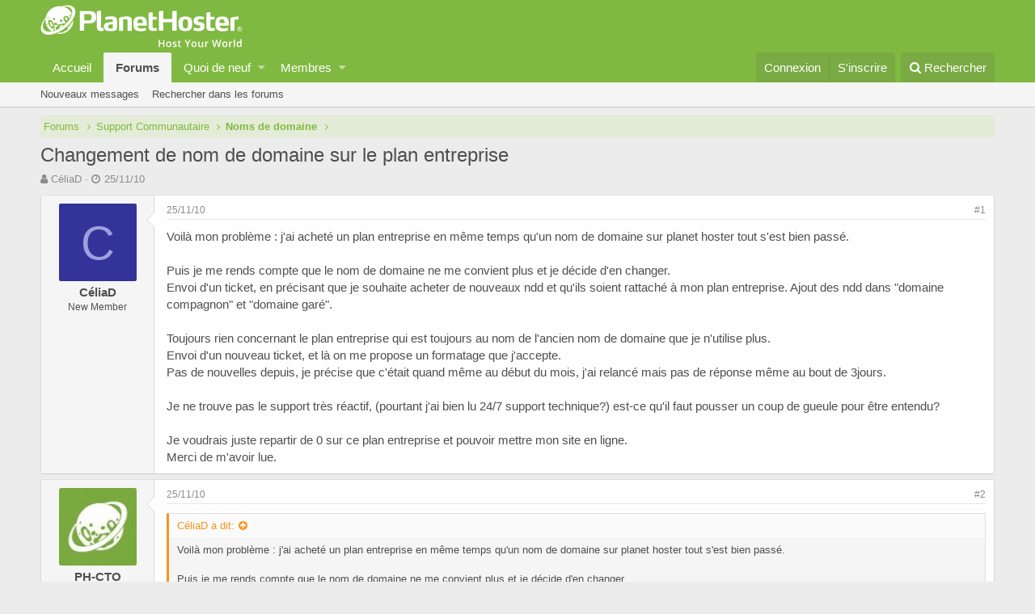

--- FILE ---
content_type: text/html; charset=utf-8
request_url: https://planethoster.live/threads/changement-de-nom-de-domaine-sur-le-plan-entreprise.811/
body_size: 9130
content:
<!DOCTYPE html>
<html id="XF" lang="fr-FR" dir="LTR"
	data-app="public"
	data-template="thread_view"
	data-container-key="node-16"
	data-content-key="thread-811"
	data-logged-in="false"
	data-cookie-prefix="xf_"
	class="has-no-js template-thread_view"
	>
<head>
	<meta charset="utf-8" />
	<meta http-equiv="X-UA-Compatible" content="IE=Edge" />
	<meta name="viewport" content="width=device-width, initial-scale=1">

	
	
	

	<title>Changement de nom de domaine sur le plan entreprise | PlanetHoster Forums</title>

	
		
		<meta name="description" content="Voilà mon problème : j&#039;ai acheté un plan entreprise en même temps qu&#039;un nom de domaine sur planet hoster tout s&#039;est bien passé. 

Puis je me rends compte..." />
		<meta property="og:description" content="Voilà mon problème : j&#039;ai acheté un plan entreprise en même temps qu&#039;un nom de domaine sur planet hoster tout s&#039;est bien passé. 

Puis je me rends compte que le nom de domaine ne me convient plus et je décide d&#039;en changer.
Envoi d&#039;un ticket, en précisant que je souhaite acheter de nouveaux..." />
		<meta property="twitter:description" content="Voilà mon problème : j&#039;ai acheté un plan entreprise en même temps qu&#039;un nom de domaine sur planet hoster tout s&#039;est bien passé. 

Puis je me rends compte que le nom de domaine ne me convient..." />
	
	
		<meta property="og:url" content="https://planethoster.live/threads/changement-de-nom-de-domaine-sur-le-plan-entreprise.811/" />
	
		<link rel="canonical" href="https://planethoster.live/threads/changement-de-nom-de-domaine-sur-le-plan-entreprise.811/" />
	

	
		
	
	
	<meta property="og:site_name" content="PlanetHoster Forums" />


	
	
		
	
	
	<meta property="og:type" content="website" />


	
	
		
	
	
	
		<meta property="og:title" content="Changement de nom de domaine sur le plan entreprise" />
		<meta property="twitter:title" content="Changement de nom de domaine sur le plan entreprise" />
	


	
	
	
	
		
	
	
	
		<meta property="og:image" content="https://planethoster.live/styles/default/xenforo/social-logo.jpg" />
		<meta property="twitter:image" content="https://planethoster.live/styles/default/xenforo/social-logo.jpg" />
		<meta property="twitter:card" content="summary" />
	


	

	
		<meta name="theme-color" content="#80b941" />
	

	
	
	

	
		
		<link rel="preload" href="https://planethoster.live/styles/fonts/fa/fontawesome-webfont.woff2?v=4.7.0" as="font" type="font/woff2" crossorigin="anonymous" />
	

	<link rel="stylesheet" href="https://planethoster.live/css.php?css=public%3Anormalize.css%2Cpublic%3Acore.less%2Cpublic%3Aapp.less%2Cpublic%3Afont_awesome.css&amp;s=2&amp;l=2&amp;d=1636480378&amp;k=acdc27acafe60cc41359c27d0eac2d9c52daa052" />

	
	<link rel="stylesheet" href="https://planethoster.live/css.php?css=public%3Abb_code.less%2Cpublic%3Amessage.less%2Cpublic%3Ashare_controls.less%2Cpublic%3Aextra.less&amp;s=2&amp;l=2&amp;d=1636480378&amp;k=1b3ca3b5adb327ed6098a5332f12ae044f7efe01" />

	
		<script src="https://planethoster.live/js/xf/preamble-compiled.js?_v=5a12ffd5"></script>
	


	
		<link rel="icon" type="image/png" href="https://planethoster.live/styles/default/xenforo/favicon.ico" sizes="32x32" />
	
	
		<link rel="apple-touch-icon" href="https://planethoster.live/styles/default/xenforo/social-logo.jpg" />
	
	
	
<script async src="https://www.googletagmanager.com/gtag/js?id=UA-172047998-1"></script>
<script>
  window.dataLayer = window.dataLayer || [];
  function gtag(){dataLayer.push(arguments);}
  gtag('js', new Date());

  gtag('config', 'UA-172047998-1');
</script>

</head>
	
<body data-template="thread_view">

<div class="p-pageWrapper" id="top">



<header class="p-header" id="header">
	<div class="p-header-inner">
		<div class="p-header-content">

			<div class="p-header-logo p-header-logo--image">
				<a href="https://planethoster.live/">
					<img src="https://planethoster.live/styles/default/xenforo/logo_ph_menu.svg"
						alt="PlanetHoster Forums"
						 />
				</a>
			</div>

			
		</div>
	</div>
</header>





	<div class="p-navSticky p-navSticky--primary" data-xf-init="sticky-header">
		
	<nav class="p-nav">
		<div class="p-nav-inner">
			<a class="p-nav-menuTrigger" data-xf-click="off-canvas" data-menu=".js-headerOffCanvasMenu" role="button" tabindex="0">
				<i aria-hidden="true"></i>
				<span class="p-nav-menuText">Menu</span>
			</a>

			<div class="p-nav-smallLogo">
				<a href="https://planethoster.live/">
					<img src="https://planethoster.live/styles/default/xenforo/logo_ph_menu.svg"
						alt="PlanetHoster Forums"
					 />
				</a>
			</div>

			<div class="p-nav-scroller hScroller" data-xf-init="h-scroller" data-auto-scroll=".p-navEl.is-selected">
				<div class="hScroller-scroll">
					<ul class="p-nav-list js-offCanvasNavSource">
					
						<li>
							
	<div class="p-navEl " >
		

			
	
	<a href="https://www.planethoster.com/"
		class="p-navEl-link "
		
		data-xf-key="1"
		data-nav-id="home">Accueil</a>


			

		
		
	</div>

						</li>
					
						<li>
							
	<div class="p-navEl is-selected" data-has-children="true">
		

			
	
	<a href="https://planethoster.live/"
		class="p-navEl-link p-navEl-link--splitMenu "
		
		
		data-nav-id="forums">Forums</a>


			<a data-xf-key="2"
				data-xf-click="menu"
				data-menu-pos-ref="< .p-navEl"
				data-arrow-pos-ref="< .p-navEl"
				class="p-navEl-splitTrigger"
				role="button"
				tabindex="0"
				aria-label="Basculer en mode étendu"
				aria-expanded="false"
				aria-haspopup="true"></a>

		
		
			<div class="menu menu--structural" data-menu="menu" aria-hidden="true">
				<div class="menu-content">
					<!--<h4 class="menu-header">Forums</h4>-->
					
						
	
	
	<a href="https://planethoster.live/whats-new/posts/"
		class="menu-linkRow u-indentDepth0 js-offCanvasCopy "
		
		
		data-nav-id="newPosts">Nouveaux messages</a>

	

					
						
	
	
	<a href="https://planethoster.live/search/?type=post"
		class="menu-linkRow u-indentDepth0 js-offCanvasCopy "
		
		
		data-nav-id="searchForums">Rechercher dans les forums</a>

	

					
				</div>
			</div>
		
	</div>

						</li>
					
						<li>
							
	<div class="p-navEl " data-has-children="true">
		

			
	
	<a href="https://planethoster.live/whats-new/"
		class="p-navEl-link p-navEl-link--splitMenu "
		
		
		data-nav-id="whatsNew">Quoi de neuf</a>


			<a data-xf-key="3"
				data-xf-click="menu"
				data-menu-pos-ref="< .p-navEl"
				data-arrow-pos-ref="< .p-navEl"
				class="p-navEl-splitTrigger"
				role="button"
				tabindex="0"
				aria-label="Basculer en mode étendu"
				aria-expanded="false"
				aria-haspopup="true"></a>

		
		
			<div class="menu menu--structural" data-menu="menu" aria-hidden="true">
				<div class="menu-content">
					<!--<h4 class="menu-header">Quoi de neuf</h4>-->
					
						
	
	
	<a href="https://planethoster.live/whats-new/posts/"
		class="menu-linkRow u-indentDepth0 js-offCanvasCopy "
		 rel="nofollow"
		
		data-nav-id="whatsNewPosts">Nouveaux messages</a>

	

					
						
	
	
	<a href="https://planethoster.live/whats-new/profile-posts/"
		class="menu-linkRow u-indentDepth0 js-offCanvasCopy "
		 rel="nofollow"
		
		data-nav-id="whatsNewProfilePosts">Nouveaux messages de profil</a>

	

					
						
	
	
	<a href="https://planethoster.live/whats-new/latest-activity"
		class="menu-linkRow u-indentDepth0 js-offCanvasCopy "
		 rel="nofollow"
		
		data-nav-id="latestActivity">Dernières activités</a>

	

					
				</div>
			</div>
		
	</div>

						</li>
					
						<li>
							
	<div class="p-navEl " data-has-children="true">
		

			
	
	<a href="https://planethoster.live/members/"
		class="p-navEl-link p-navEl-link--splitMenu "
		
		
		data-nav-id="members">Membres</a>


			<a data-xf-key="4"
				data-xf-click="menu"
				data-menu-pos-ref="< .p-navEl"
				data-arrow-pos-ref="< .p-navEl"
				class="p-navEl-splitTrigger"
				role="button"
				tabindex="0"
				aria-label="Basculer en mode étendu"
				aria-expanded="false"
				aria-haspopup="true"></a>

		
		
			<div class="menu menu--structural" data-menu="menu" aria-hidden="true">
				<div class="menu-content">
					<!--<h4 class="menu-header">Membres</h4>-->
					
						
	
	
	<a href="https://planethoster.live/online/"
		class="menu-linkRow u-indentDepth0 js-offCanvasCopy "
		
		
		data-nav-id="currentVisitors">Visiteurs actuels</a>

	

					
						
	
	
	<a href="https://planethoster.live/whats-new/profile-posts/"
		class="menu-linkRow u-indentDepth0 js-offCanvasCopy "
		 rel="nofollow"
		
		data-nav-id="newProfilePosts">Nouveaux messages de profil</a>

	

					
						
	
	
	<a href="https://planethoster.live/search/?type=profile_post"
		class="menu-linkRow u-indentDepth0 js-offCanvasCopy "
		
		
		data-nav-id="searchProfilePosts">Rechercher dans les messages de profil</a>

	

					
				</div>
			</div>
		
	</div>

						</li>
					
					</ul>
				</div>
			</div>

			<div class="p-nav-opposite">
				<div class="p-navgroup p-account p-navgroup--guest">
					
						<a href="https://planethoster.live/login/" class="p-navgroup-link p-navgroup-link--textual p-navgroup-link--logIn"
							data-xf-click="overlay" data-follow-redirects="on">
							<span class="p-navgroup-linkText">Connexion</span>
						</a>
						
							<a href="https://planethoster.live/register/" class="p-navgroup-link p-navgroup-link--textual p-navgroup-link--register"
								data-xf-click="overlay" data-follow-redirects="on">
								<span class="p-navgroup-linkText">S'inscrire</span>
							</a>
						
					
				</div>

				<div class="p-navgroup p-discovery">
					<a href="https://planethoster.live/whats-new/"
						class="p-navgroup-link p-navgroup-link--iconic p-navgroup-link--whatsnew"
						title="Quoi de neuf ?">
						<i aria-hidden="true"></i>
						<span class="p-navgroup-linkText">Quoi de neuf ?</span>
					</a>

					
						<a href="https://planethoster.live/search/"
							class="p-navgroup-link p-navgroup-link--iconic p-navgroup-link--search"
							data-xf-click="menu"
							data-xf-key="/"
							aria-label="Rechercher"
							aria-expanded="false"
							aria-haspopup="true"
							title="Rechercher">
							<i aria-hidden="true"></i>
							<span class="p-navgroup-linkText">Rechercher</span>
						</a>
						<div class="menu menu--structural menu--wide" data-menu="menu" aria-hidden="true">
							<form action="https://planethoster.live/search/search" method="post"
								class="menu-content"
								data-xf-init="quick-search">

								<h3 class="menu-header">Rechercher</h3>
								
								<div class="menu-row">
									
										<div class="inputGroup inputGroup--joined">
											<input type="text" class="input" name="keywords" placeholder="Rechercher…" aria-label="Rechercher" data-menu-autofocus="true" />
											
			<select name="constraints" class="js-quickSearch-constraint input" aria-label="Rechercher dans">
				<option value="">Partout</option>
<option value="{&quot;search_type&quot;:&quot;post&quot;}">Discussions</option>
<option value="{&quot;search_type&quot;:&quot;post&quot;,&quot;c&quot;:{&quot;nodes&quot;:[16],&quot;child_nodes&quot;:1}}">Ce forum</option>
<option value="{&quot;search_type&quot;:&quot;post&quot;,&quot;c&quot;:{&quot;thread&quot;:811}}">Cette discussion</option>

			</select>
		
										</div>
									
								</div>

								
								<div class="menu-row">
									<label class="iconic iconic--checkbox iconic--labelled"><input type="checkbox"  name="c[title_only]" value="1" /><i aria-hidden="true"></i>Rechercher par titre uniquement</label>

								</div>
								
								<div class="menu-row">
									<div class="inputGroup">
										<span class="inputGroup-text" id="ctrl_search_menu_by_member">Par:</span>
										<input class="input" name="c[users]" data-xf-init="auto-complete" placeholder="Membre" aria-labelledby="ctrl_search_menu_by_member" />
									</div>
								</div>
								<div class="menu-footer">
									<span class="menu-footer-controls">
										<button type="submit" class="button--primary button button--icon button--icon--search"><span class="button-text">Rechercher</span></button>
										<a href="https://planethoster.live/search/" class="button"><span class="button-text">Recherche avancée…</span></a>
									</span>
								</div>

								<input type="hidden" name="_xfToken" value="1769151583,2cfcc715c4f473743d1e72fcde3e8b48" />
							</form>
						</div>
					
				</div>
			</div>
		</div>
	</nav>

	</div>
	
	
		<div class="p-sectionLinks">
			<div class="p-sectionLinks-inner hScroller" data-xf-init="h-scroller">
				<div class="hScroller-scroll">
					<ul class="p-sectionLinks-list">
					
						<li>
							
	<div class="p-navEl " >
		

			
	
	<a href="https://planethoster.live/whats-new/posts/"
		class="p-navEl-link "
		
		data-xf-key="alt+1"
		data-nav-id="newPosts">Nouveaux messages</a>


			

		
		
	</div>

						</li>
					
						<li>
							
	<div class="p-navEl " >
		

			
	
	<a href="https://planethoster.live/search/?type=post"
		class="p-navEl-link "
		
		data-xf-key="alt+2"
		data-nav-id="searchForums">Rechercher dans les forums</a>


			

		
		
	</div>

						</li>
					
					</ul>
				</div>
			</div>
		</div>
	



<div class="offCanvasMenu offCanvasMenu--nav js-headerOffCanvasMenu" data-menu="menu" aria-hidden="true" data-ocm-builder="navigation">
	<div class="offCanvasMenu-backdrop" data-menu-close="true"></div>
	<div class="offCanvasMenu-content">
		<div class="offCanvasMenu-header">
			Menu
			<a class="offCanvasMenu-closer" data-menu-close="true" role="button" tabindex="0" aria-label="Fermer"></a>
		</div>
		
			<div class="p-offCanvasRegisterLink">
				<div class="offCanvasMenu-linkHolder">
					<a href="https://planethoster.live/login/" class="offCanvasMenu-link" data-xf-click="overlay" data-menu-close="true">
						Connexion
					</a>
				</div>
				<hr class="offCanvasMenu-separator" />
				
					<div class="offCanvasMenu-linkHolder">
						<a href="https://planethoster.live/register/" class="offCanvasMenu-link" data-xf-click="overlay" data-menu-close="true">
							S'inscrire
						</a>
					</div>
					<hr class="offCanvasMenu-separator" />
				
			</div>
		
		<div class="js-offCanvasNavTarget"></div>
	</div>
</div>

<div class="p-body">
	<div class="p-body-inner">
		<!--XF:EXTRA_OUTPUT-->

		

		

		
		
	
		<ul class="p-breadcrumbs "
			itemscope itemtype="https://schema.org/BreadcrumbList">
		
			

			
			

			
				
				
	<li itemprop="itemListElement" itemscope itemtype="https://schema.org/ListItem">
		<a href="https://planethoster.live/" itemprop="item">
			<span itemprop="name">Forums</span>
		</a>
		<meta itemprop="position" content="1" />
	</li>

			
			
				
				
	<li itemprop="itemListElement" itemscope itemtype="https://schema.org/ListItem">
		<a href="https://planethoster.live/.#support-communautaire.12" itemprop="item">
			<span itemprop="name">Support Communautaire</span>
		</a>
		<meta itemprop="position" content="2" />
	</li>

			
				
				
	<li itemprop="itemListElement" itemscope itemtype="https://schema.org/ListItem">
		<a href="https://planethoster.live/forums/noms-de-domaine.16/" itemprop="item">
			<span itemprop="name">Noms de domaine</span>
		</a>
		<meta itemprop="position" content="3" />
	</li>

			

		
		</ul>
	

		

		
	<noscript><div class="blockMessage blockMessage--important blockMessage--iconic u-noJsOnly">JavaScript est désactivé. Pour une meilleure expérience, s'il vous plaît activer JavaScript dans votre navigateur avant de continuer.</div></noscript>

		
	<!--[if lt IE 9]><div class="blockMessage blockMessage&#45;&#45;important blockMessage&#45;&#45;iconic">Vous utilisez un navigateur non à jour ou ancien. Il ne peut pas afficher ce site ou d'autres sites correctement.<br />Vous devez le mettre à jour ou utiliser un <a href="https://www.google.com/chrome/browser/" target="_blank">navigateur alternatif</a>.</div><![endif]-->


		
			<div class="p-body-header">
			
				
					<div class="p-title ">
					
						
							<h1 class="p-title-value">Changement de nom de domaine sur le plan entreprise</h1>
						
						
					
					</div>
				

				
					<div class="p-description">
	<ul class="listInline listInline--bullet">
		<li>
			<i class="fa fa-user" aria-hidden="true" title="Auteur de la discussion"></i>
			<span class="u-srOnly">Auteur de la discussion</span>

			<a href="https://planethoster.live/members/celiad.2061/" class="username  u-concealed" dir="auto" data-user-id="2061" data-xf-init="member-tooltip">CéliaD</a>
		</li>
		<li>
			<i class="fa fa-clock-o" aria-hidden="true" title="Date de début"></i>
			<span class="u-srOnly">Date de début</span>

			<a href="https://planethoster.live/threads/changement-de-nom-de-domaine-sur-le-plan-entreprise.811/" class="u-concealed"><time  class="u-dt" dir="auto" datetime="2010-11-25T11:54:42+0100" data-time="1290682482" data-date-string="25/11/10" data-time-string="11:54" title="25/11/10, à 11:54">25/11/10</time></a>
		</li>
		
	</ul>
</div>
				
			
			</div>
		

		<div class="p-body-main  ">
			

			<div class="p-body-content">
				
				<div class="p-body-pageContent">








	
	
	
		
	
	
	


	
	
	
		
	
	
	


	
	
		
	
	
	


	
	









	

	
		
	







	






<div class="block block--messages" data-xf-init="" data-type="post" data-href="https://planethoster.live/inline-mod/">

	
	


	<div class="block-outer"></div>

	<div class="block-outer js-threadStatusField"></div>

	<div class="block-container lbContainer"
		data-xf-init="lightbox select-to-quote"
		data-message-selector=".js-post"
		data-lb-id="thread-811"
		data-lb-universal="0">

		<div class="block-body js-replyNewMessageContainer">
			
				
					
	
	
	<article class="message message--post js-post js-inlineModContainer  "
		data-author="CéliaD"
		data-content="post-3823"
		id="js-post-3823">

		<span class="u-anchorTarget" id="post-3823"></span>

		<div class="message-inner">
			<div class="message-cell message-cell--user">
				
				
				

	<section itemscope itemtype="https://schema.org/Person" class="message-user">
		<div class="message-avatar ">
			<div class="message-avatar-wrapper">
				<a href="https://planethoster.live/members/celiad.2061/" class="avatar avatar--m avatar--default avatar--default--dynamic" data-user-id="2061" data-xf-init="member-tooltip" style="background-color: #333399; color: #9f9fdf">
			<span class="avatar-u2061-m">C</span> 
		</a>
				
			</div>
		</div>
		<div class="message-userDetails">
			<h4 class="message-name"><a href="https://planethoster.live/members/celiad.2061/" class="username " dir="auto" data-user-id="2061" data-xf-init="member-tooltip" itemprop="name">CéliaD</a></h4>
			<h5 class="userTitle message-userTitle" dir="auto" itemprop="jobTitle">New Member</h5>
			
			<div class="message-date"><a href="https://planethoster.live/threads/changement-de-nom-de-domaine-sur-le-plan-entreprise.811/post-3823" class="u-concealed" rel="nofollow"><time  class="u-dt" dir="auto" datetime="2010-11-25T11:54:42+0100" data-time="1290682482" data-date-string="25/11/10" data-time-string="11:54" title="25/11/10, à 11:54">25/11/10</time></a></div>
		</div>
		<div class="message-permalink"><a href="https://planethoster.live/threads/changement-de-nom-de-domaine-sur-le-plan-entreprise.811/post-3823" class="u-concealed" rel="nofollow">#1</a></div>
		
			
			
		
		<span class="message-userArrow"></span>
	</section>

			</div>
			<div class="message-cell message-cell--main">
				<div class="message-main js-quickEditTarget">

					<header class="message-attribution">
						<a href="https://planethoster.live/threads/changement-de-nom-de-domaine-sur-le-plan-entreprise.811/post-3823" class="message-attribution-main u-concealed" rel="nofollow"><time  class="u-dt" dir="auto" datetime="2010-11-25T11:54:42+0100" data-time="1290682482" data-date-string="25/11/10" data-time-string="11:54" title="25/11/10, à 11:54">25/11/10</time></a>
						<div class="message-attribution-opposite">
							
							<a href="https://planethoster.live/threads/changement-de-nom-de-domaine-sur-le-plan-entreprise.811/post-3823" class="u-concealed" rel="nofollow">#1</a>
						</div>
					</header>

					<div class="message-content js-messageContent">

						
						
						

						<div class="message-userContent lbContainer js-lbContainer "
							data-lb-id="post-3823"
							data-lb-caption-desc="CéliaD &middot; 25/11/10, à 11:54">

							
								

	

							

							<article class="message-body js-selectToQuote">
								
								<div class="bbWrapper">Voilà mon problème : j'ai acheté un plan entreprise en même temps qu'un nom de domaine sur planet hoster tout s'est bien passé. <br />
<br />
Puis je me rends compte que le nom de domaine ne me convient plus et je décide d'en changer.<br />
Envoi d'un ticket, en précisant que je souhaite acheter de nouveaux ndd et qu'ils soient rattaché à mon plan entreprise. Ajout des ndd dans &quot;domaine compagnon&quot; et &quot;domaine garé&quot;. <br />
<br />
Toujours rien concernant le plan entreprise qui est toujours au nom de l'ancien nom de domaine que je n'utilise plus.<br />
Envoi d'un nouveau ticket, et là on me propose un formatage que j'accepte.<br />
Pas de nouvelles depuis, je précise que c'était quand même au début du mois, j'ai relancé mais pas de réponse même au bout de 3jours. <br />
<br />
Je ne trouve pas le support très réactif, (pourtant j'ai bien lu 24/7 support technique?) est-ce qu'il faut pousser un coup de gueule pour être entendu?<br />
<br />
Je voudrais juste repartir de 0 sur ce plan entreprise et pouvoir mettre mon site en ligne.<br />
Merci de m'avoir lue.</div>
								<div class="js-selectToQuoteEnd">&nbsp;</div>
								
							</article>

							
								

	

							

							
						</div>

						

						
	

					</div>

					<footer class="message-footer">
						

						<div class="likesBar js-likeList ">
							
						</div>

						<div class="js-historyTarget message-historyTarget toggleTarget" data-href="trigger-href"></div>
					</footer>
				</div>
			</div>
		</div>
	</article>

	

				
			
				
					
	
	
	<article class="message message--post js-post js-inlineModContainer  "
		data-author="PH-CTO"
		data-content="post-3825"
		id="js-post-3825">

		<span class="u-anchorTarget" id="post-3825"></span>

		<div class="message-inner">
			<div class="message-cell message-cell--user">
				
				
				

	<section itemscope itemtype="https://schema.org/Person" class="message-user">
		<div class="message-avatar ">
			<div class="message-avatar-wrapper">
				<a href="https://planethoster.live/members/ph-cto.1/" class="avatar avatar--m" data-user-id="1" data-xf-init="member-tooltip">
			<img src="https://planethoster.live/data/avatars/m/0/1.jpg?1447795045"  alt="PH-CTO" class="avatar-u1-m" itemprop="image" /> 
		</a>
				
			</div>
		</div>
		<div class="message-userDetails">
			<h4 class="message-name"><a href="https://planethoster.live/members/ph-cto.1/" class="username " dir="auto" data-user-id="1" data-xf-init="member-tooltip" itemprop="name"><span class="username--staff username--moderator username--admin">PH-CTO</span></a></h4>
			<h5 class="userTitle message-userTitle" dir="auto" itemprop="jobTitle">Administrator</h5>
			<div class="userBanner userBanner--staff message-userBanner" dir="auto" itemprop="jobTitle"><span class="userBanner-before"></span><strong>Membre du personnel</strong><span class="userBanner-after"></span></div>
			<div class="message-date"><a href="https://planethoster.live/threads/changement-de-nom-de-domaine-sur-le-plan-entreprise.811/post-3825" class="u-concealed" rel="nofollow"><time  class="u-dt" dir="auto" datetime="2010-11-25T14:16:30+0100" data-time="1290690990" data-date-string="25/11/10" data-time-string="14:16" title="25/11/10, à 14:16">25/11/10</time></a></div>
		</div>
		<div class="message-permalink"><a href="https://planethoster.live/threads/changement-de-nom-de-domaine-sur-le-plan-entreprise.811/post-3825" class="u-concealed" rel="nofollow">#2</a></div>
		
			
			
		
		<span class="message-userArrow"></span>
	</section>

			</div>
			<div class="message-cell message-cell--main">
				<div class="message-main js-quickEditTarget">

					<header class="message-attribution">
						<a href="https://planethoster.live/threads/changement-de-nom-de-domaine-sur-le-plan-entreprise.811/post-3825" class="message-attribution-main u-concealed" rel="nofollow"><time  class="u-dt" dir="auto" datetime="2010-11-25T14:16:30+0100" data-time="1290690990" data-date-string="25/11/10" data-time-string="14:16" title="25/11/10, à 14:16">25/11/10</time></a>
						<div class="message-attribution-opposite">
							
							<a href="https://planethoster.live/threads/changement-de-nom-de-domaine-sur-le-plan-entreprise.811/post-3825" class="u-concealed" rel="nofollow">#2</a>
						</div>
					</header>

					<div class="message-content js-messageContent">

						
						
						

						<div class="message-userContent lbContainer js-lbContainer "
							data-lb-id="post-3825"
							data-lb-caption-desc="PH-CTO &middot; 25/11/10, à 14:16">

							

							<article class="message-body js-selectToQuote">
								
								<div class="bbWrapper"><div class="bbCodeBlock bbCodeBlock--expandable bbCodeBlock--quote">
	
		<div class="bbCodeBlock-title">
			
				<a href="https://planethoster.live/goto/post?id=3823"
					class="bbCodeBlock-sourceJump"
					data-xf-click="attribution"
					data-content-selector="#post-3823">CéliaD a dit:</a>
			
		</div>
	
	<div class="bbCodeBlock-content">
		<div class="bbCodeBlock-expandContent">
			Voilà mon problème : j'ai acheté un plan entreprise en même temps qu'un nom de domaine sur planet hoster tout s'est bien passé. <br />
<br />
Puis je me rends compte que le nom de domaine ne me convient plus et je décide d'en changer.<br />
Envoi d'un ticket, en précisant que je souhaite acheter de nouveaux ndd et qu'ils soient rattaché à mon plan entreprise. Ajout des ndd dans &quot;domaine compagnon&quot; et &quot;domaine garé&quot;. <br />
<br />
Toujours rien concernant le plan entreprise qui est toujours au nom de l'ancien nom de domaine que je n'utilise plus.<br />
Envoi d'un nouveau ticket, et là on me propose un formatage que j'accepte.<br />
Pas de nouvelles depuis, je précise que c'était quand même au début du mois, j'ai relancé mais pas de réponse même au bout de 3jours. <br />
<br />
Je ne trouve pas le support très réactif, (pourtant j'ai bien lu 24/7 support technique?) est-ce qu'il faut pousser un coup de gueule pour être entendu?<br />
<br />
Je voudrais juste repartir de 0 sur ce plan entreprise et pouvoir mettre mon site en ligne.<br />
Merci de m'avoir lue.
		</div>
		<div class="bbCodeBlock-expandLink"><a>Cliquez pour agrandir...</a></div>
	</div>
</div>Bonjour Celia,<br />
<br />
Merci d'avoir choisi PlanetHoster. Le support pour les noms de domaine n'est malheureusement pas 24/7 pour l'instant. Svp, comptez 24-48 heures pour que les demandes soient accomplies. Néanmoins, pourriez-vous svp m'envoyer vos informations par courriel: <a href="/cdn-cgi/l/email-protection#f18290939483b1819d909f9485999e82859483df989f979e"><span class="__cf_email__" data-cfemail="7b081a191e093b0b171a151e0f1314080f1e095512151d14">[email&#160;protected]</span></a> . Je vais vérifier le tout pour vous.<br />
<br />
Bonne journée à vous,</div>
								<div class="js-selectToQuoteEnd">&nbsp;</div>
								
							</article>

							

							
						</div>

						

						
	

					</div>

					<footer class="message-footer">
						

						<div class="likesBar js-likeList ">
							
						</div>

						<div class="js-historyTarget message-historyTarget toggleTarget" data-href="trigger-href"></div>
					</footer>
				</div>
			</div>
		</div>
	</article>

	

				
			
				
					
	
	
	<article class="message message--post js-post js-inlineModContainer  "
		data-author="CéliaD"
		data-content="post-3855"
		id="js-post-3855">

		<span class="u-anchorTarget" id="post-3855"></span>

		<div class="message-inner">
			<div class="message-cell message-cell--user">
				
				
				

	<section itemscope itemtype="https://schema.org/Person" class="message-user">
		<div class="message-avatar ">
			<div class="message-avatar-wrapper">
				<a href="https://planethoster.live/members/celiad.2061/" class="avatar avatar--m avatar--default avatar--default--dynamic" data-user-id="2061" data-xf-init="member-tooltip" style="background-color: #333399; color: #9f9fdf">
			<span class="avatar-u2061-m">C</span> 
		</a>
				
			</div>
		</div>
		<div class="message-userDetails">
			<h4 class="message-name"><a href="https://planethoster.live/members/celiad.2061/" class="username " dir="auto" data-user-id="2061" data-xf-init="member-tooltip" itemprop="name">CéliaD</a></h4>
			<h5 class="userTitle message-userTitle" dir="auto" itemprop="jobTitle">New Member</h5>
			
			<div class="message-date"><a href="https://planethoster.live/threads/changement-de-nom-de-domaine-sur-le-plan-entreprise.811/post-3855" class="u-concealed" rel="nofollow"><time  class="u-dt" dir="auto" datetime="2010-11-26T23:36:40+0100" data-time="1290811000" data-date-string="26/11/10" data-time-string="23:36" title="26/11/10, à 23:36">26/11/10</time></a></div>
		</div>
		<div class="message-permalink"><a href="https://planethoster.live/threads/changement-de-nom-de-domaine-sur-le-plan-entreprise.811/post-3855" class="u-concealed" rel="nofollow">#3</a></div>
		
			
			
		
		<span class="message-userArrow"></span>
	</section>

			</div>
			<div class="message-cell message-cell--main">
				<div class="message-main js-quickEditTarget">

					<header class="message-attribution">
						<a href="https://planethoster.live/threads/changement-de-nom-de-domaine-sur-le-plan-entreprise.811/post-3855" class="message-attribution-main u-concealed" rel="nofollow"><time  class="u-dt" dir="auto" datetime="2010-11-26T23:36:40+0100" data-time="1290811000" data-date-string="26/11/10" data-time-string="23:36" title="26/11/10, à 23:36">26/11/10</time></a>
						<div class="message-attribution-opposite">
							
							<a href="https://planethoster.live/threads/changement-de-nom-de-domaine-sur-le-plan-entreprise.811/post-3855" class="u-concealed" rel="nofollow">#3</a>
						</div>
					</header>

					<div class="message-content js-messageContent">

						
						
						

						<div class="message-userContent lbContainer js-lbContainer "
							data-lb-id="post-3855"
							data-lb-caption-desc="CéliaD &middot; 26/11/10, à 23:36">

							

							<article class="message-body js-selectToQuote">
								
								<div class="bbWrapper">Super! Merci pour votre réactivité. <img src="[data-uri]" class="smilie smilie--sprite smilie--sprite1" alt=":)" title="Smile    :)" /></div>
								<div class="js-selectToQuoteEnd">&nbsp;</div>
								
							</article>

							

							
						</div>

						

						
	

					</div>

					<footer class="message-footer">
						

						<div class="likesBar js-likeList ">
							
						</div>

						<div class="js-historyTarget message-historyTarget toggleTarget" data-href="trigger-href"></div>
					</footer>
				</div>
			</div>
		</div>
	</article>

	

				
			
		</div>
	</div>

	
		<div class="block-outer block-outer--after">
			
				
				
				
					<div class="block-outer-opposite">
						
							<a href="https://planethoster.live/login/" class="button--link button" data-xf-click="overlay"><span class="button-text">
								Vous devez vous connecter ou vous enregistrer pour répondre ici.
							</span></a>
						
					</div>
				
			
		</div>
	

	
	

</div>





<div class="blockMessage blockMessage--none">
	
	
		
		<div class="shareButtons shareButtons--iconic" data-xf-init="share-buttons">
			
				<span class="shareButtons-label">Partager:</span>
			

			

				
					<a class="shareButtons-button shareButtons-button--facebook" data-href="https://www.facebook.com/sharer.php?u={url}">
						<i aria-hidden="true"></i>
						<span>Facebook</span>
					</a>
				

				
					<a class="shareButtons-button shareButtons-button--twitter" data-href="https://twitter.com/intent/tweet?url={url}&amp;text={title}&amp;via=PlanetHoster&amp;related=PlanetHoster">
						<i aria-hidden="true"></i>
						<span>Twitter</span>
					</a>
				

				
					<a class="shareButtons-button shareButtons-button--reddit" data-href="https://reddit.com/submit?url={url}&amp;title={title}">
						<i aria-hidden="true"></i>
						<span>Reddit</span>
					</a>
				

				
					<a class="shareButtons-button shareButtons-button--pinterest" data-href="https://pinterest.com/pin/create/bookmarklet/?url={url}&amp;description={title}">
						<i></i>
						<span>Pinterest</span>
					</a>
				

				
					<a class="shareButtons-button shareButtons-button--tumblr" data-href="https://www.tumblr.com/widgets/share/tool?canonicalUrl={url}&amp;title={title}">
						<i></i>
						<span>Tumblr</span>
					</a>
				

				
					<a class="shareButtons-button shareButtons-button--whatsApp" data-href="https://api.whatsapp.com/send?text={title}&nbsp;{url}">
						<i></i>
						<span>WhatsApp</span>
					</a>
				

				
					<a class="shareButtons-button shareButtons-button--email" data-href="mailto:?subject={title}&amp;body={url}">
						<i></i>
						<span>Email</span>
					</a>
				

				
					<a class="shareButtons-button shareButtons-button--link is-hidden" data-clipboard="{url}">
						<i></i>
						<span>Lien</span>
					</a>
					
				
			
		</div>
	

</div>



</div>
				
			</div>

			
		</div>

		
		
	
		<ul class="p-breadcrumbs p-breadcrumbs--bottom"
			itemscope itemtype="https://schema.org/BreadcrumbList">
		
			

			
			

			
				
				
	<li itemprop="itemListElement" itemscope itemtype="https://schema.org/ListItem">
		<a href="https://planethoster.live/" itemprop="item">
			<span itemprop="name">Forums</span>
		</a>
		<meta itemprop="position" content="1" />
	</li>

			
			
				
				
	<li itemprop="itemListElement" itemscope itemtype="https://schema.org/ListItem">
		<a href="https://planethoster.live/.#support-communautaire.12" itemprop="item">
			<span itemprop="name">Support Communautaire</span>
		</a>
		<meta itemprop="position" content="2" />
	</li>

			
				
				
	<li itemprop="itemListElement" itemscope itemtype="https://schema.org/ListItem">
		<a href="https://planethoster.live/forums/noms-de-domaine.16/" itemprop="item">
			<span itemprop="name">Noms de domaine</span>
		</a>
		<meta itemprop="position" content="3" />
	</li>

			

		
		</ul>
	

		
	</div>
</div>

<footer class="p-footer" id="footer">
	<div class="p-footer-inner">

		<div class="p-footer-row">
			
				<div class="p-footer-row-main">
					<ul class="p-footer-linkList">
					
						
						
							<li><a href="https://planethoster.live/misc/language" data-xf-click="overlay"
								data-xf-init="tooltip" title="Choix de la langue" rel="nofollow">
								<i class="fa fa-globe" aria-hidden="true"></i> Français (FR)</a></li>
						
					
					</ul>
				</div>
			
			<div class="p-footer-row-opposite">
				<ul class="p-footer-linkList">
					
						
							<li><a href="https://www.planethoster.com/fr/Contact" data-xf-click="">Nous contacter</a></li>
						
					

					
						<li><a href="https://www.planethoster.com/fr/Termes-Utilisation">Conditions et règles</a></li>
					

					
						<li><a href="https://planethoster.live/help/privacy-policy/">Privacy policy</a></li>
					

					
						<li><a href="https://planethoster.live/help/">Aide</a></li>
					

					
						<li><a href="https://www.planethoster.com/">Accueil</a></li>
					

					<li><a href="https://planethoster.live/forums/-/index.rss" target="_blank" class="p-footer-rssLink" title="RSS"><span aria-hidden="true"><i class="fa fa-rss"></i><span class="u-srOnly">RSS</span></span></a></li>
				</ul>
			</div>
		</div>

		
			<div class="p-footer-copyright">
			
				
				| <a href="http://xenfrench.com" class="concealed">Traduction Française par xenFrench.com.</a>
			
			</div>
		

		
	</div>
</footer>

</div> <!-- closing p-pageWrapper -->

<div class="u-bottomFixer js-bottomFixTarget">
	
	
</div>


	<div class="u-scrollButtons js-scrollButtons" data-trigger-type="up">
		<a href="#top" class="button--scroll button" data-xf-click="scroll-to"><span class="button-text"><i class="fa fa-arrow-up"></i><span class="u-srOnly">Haut</span></span></a>
		
	</div>



	<script data-cfasync="false" src="/cdn-cgi/scripts/5c5dd728/cloudflare-static/email-decode.min.js"></script><script src="https://planethoster.live/js/vendor/jquery/jquery-3.2.1.min.js?_v=5a12ffd5"></script>
	<script src="https://planethoster.live/js/vendor/vendor-compiled.js?_v=5a12ffd5"></script>
	<script src="https://planethoster.live/js/xf/core-compiled.js?_v=5a12ffd5"></script>
	<script>

						jQuery.extend(XF.phrases, {
							link_copied_to_clipboard: "Lien copié dans le presse-papiers."
						});
					
</script>

	<script>
		jQuery.extend(true, XF.config, {
			// 
			userId: 0,
			url: {
				fullBase: 'https://planethoster.live/',
				basePath: 'https://planethoster.live/',
				css: 'https://planethoster.live/css.php?css=__SENTINEL__&s=2&l=2&d=1636480378',
				keepAlive: 'https://planethoster.live/login/keep-alive'
			},
			cookie: {
				path: '/',
				domain: '',
				prefix: 'xf_',
				secure: true
			},
			csrf: '1769151583,2cfcc715c4f473743d1e72fcde3e8b48',
			js: {},
			css: {"public:bb_code.less":true,"public:message.less":true,"public:share_controls.less":true,"public:extra.less":true},
			time: {
				now: 1769151583,
				today: 1769122800,
				todayDow: 5
			},
			borderSizeFeature: '3px',
			enableRtnProtect: true,
			enableFormSubmitSticky: true,
			uploadMaxFilesize: 268435456,
			visitorCounts: {
				conversations_unread: '0',
				alerts_unread: '0',
				total_unread: '0',
				title_count: true,
				icon_indicator: true
			},
			jsState: {}
		});

		jQuery.extend(XF.phrases, {
			// 
			date_x_at_time_y: "{date}, à {time}",
			day_x_at_time_y:  "{day} à {time}",
			yesterday_at_x:   "Hier à {time}",
			x_minutes_ago:    "il y a {minutes} minutes",
			one_minute_ago:   "il y a 1 minute",
			a_moment_ago:     "Il y a un instant",
			today_at_x:       "Aujourd\'hui à {time}",
			in_a_moment:      "Dans un moment",
			in_a_minute:      "Dans une minute",
			in_x_minutes:     "Dans {minutes} minutes",
			later_today_at_x: "Plus tard à {time}",
			tomorrow_at_x:    "Demain à {time}",

			day0: "Dimanche",
			day1: "Lundi",
			day2: "Mardi",
			day3: "Mercredi",
			day4: "Jeudi",
			day5: "Vendredi",
			day6: "Samedi",

			dayShort0: "Dim",
			dayShort1: "Lun",
			dayShort2: "Mar",
			dayShort3: "Mer",
			dayShort4: "Jeu",
			dayShort5: "Ven",
			dayShort6: "Sam",

			month0: "Janvier",
			month1: "Février",
			month2: "Mars",
			month3: "Avril",
			month4: "Mai",
			month5: "Juin",
			month6: "Juillet",
			month7: "Août",
			month8: "Septembre",
			month9: "Octobre",
			month10: "Novembre",
			month11: "Décembre",

			active_user_changed_reload_page: "L\'utilisateur actif a changé. Rechargez la page pour la dernière version.",
			server_did_not_respond_in_time_try_again: "Le serveur n\'a pas répondu à temps. S\'il vous  plaît, essayez de nouveau.",
			oops_we_ran_into_some_problems: "Oops! Nous avons rencontré des problèmes.",
			oops_we_ran_into_some_problems_more_details_console: "Oops! Nous avons rencontré des problèmes. Veuillez réessayer plus tard. Plus de détails des erreurs peuvent être affiché dans la console du navigateur.",
			file_too_large_to_upload: "Le fichier est trop volumineux pour être téléchargé.",
			uploaded_file_is_too_large_for_server_to_process: "Le fichier transféré est trop volumineux pour le traitement du serveur.",
			files_being_uploaded_are_you_sure: "Les fichiers sont toujours en cours de téléchargement. Êtes-vous sûr de vouloir soumettre ce formulaire ?",
			attach: "Joindre des fichiers",
			rich_text_box: "Zone de texte enrichie",
			close: "Fermer",

			showing_x_of_y_items: "{count} articles affichés sur un total de {total}",
			showing_all_items: "Afficher tous les articles",
			no_items_to_display: "Aucun élément à afficher"
		});
	</script>

	<form style="display:none" hidden="hidden">
		<input type="text" name="_xfClientLoadTime" value="" id="_xfClientLoadTime" title="_xfClientLoadTime" tabindex="-1" />
	</form>

	



	
		
	
	
		<script type="application/ld+json">
		{
			"@context": "https://schema.org",
			"@type": "DiscussionForumPosting",
			"@id": "https:\/\/planethoster.live\/threads\/changement-de-nom-de-domaine-sur-le-plan-entreprise.811\/",
			"headline": "Changement de nom de domaine sur le plan entreprise",
			"articleBody": "Voilà mon problème : j'ai acheté un plan entreprise en même temps qu'un nom de domaine sur planet hoster tout s'est bien passé. \r\n\r\nPuis je me rends compte que le nom de domaine ne me convient plus et je décide d'en changer.\r\nEnvoi d'un ticket, en précisant que je souhaite acheter de nouveaux ndd et qu'ils soient rattaché à mon plan entreprise. Ajout des ndd dans \"domaine compagnon\" et \"domaine garé\". \r\n\r\nToujours rien concernant le plan entreprise qui est toujours au nom de l'ancien nom de domaine que je n'utilise plus.\r\nEnvoi d'un nouveau ticket, et là on me propose un formatage que j'accepte.\r\nPas de nouvelles depuis, je précise que c'était quand même au début du mois, j'ai relancé mais pas de réponse même au bout de 3jours. \r\n\r\nJe ne trouve pas le support très réactif, (pourtant j'ai bien lu 24\/7 support technique?) est-ce qu'il faut pousser un coup de gueule pour être entendu?\r\n\r\nJe voudrais juste repartir de 0 sur ce plan entreprise et pouvoir mettre mon site en ligne.\r\nMerci de m'avoir lue.",
			"articleSection": "Noms de domaine",
			"author": {
				"@type": "Person",
				"name": "CéliaD"
			},
			"datePublished": "2010-11-25",
			"dateModified": "2010-11-26",
			"image": "https:\/\/planethoster.live\/styles\/default\/xenforo\/social-logo.jpg",
			"interactionStatistic": {
				"@type": "InteractionCounter",
				"interactionType": "https://schema.org/ReplyAction",
				"userInteractionCount": 2
			}
		}
		</script>
	


</body>
</html>









